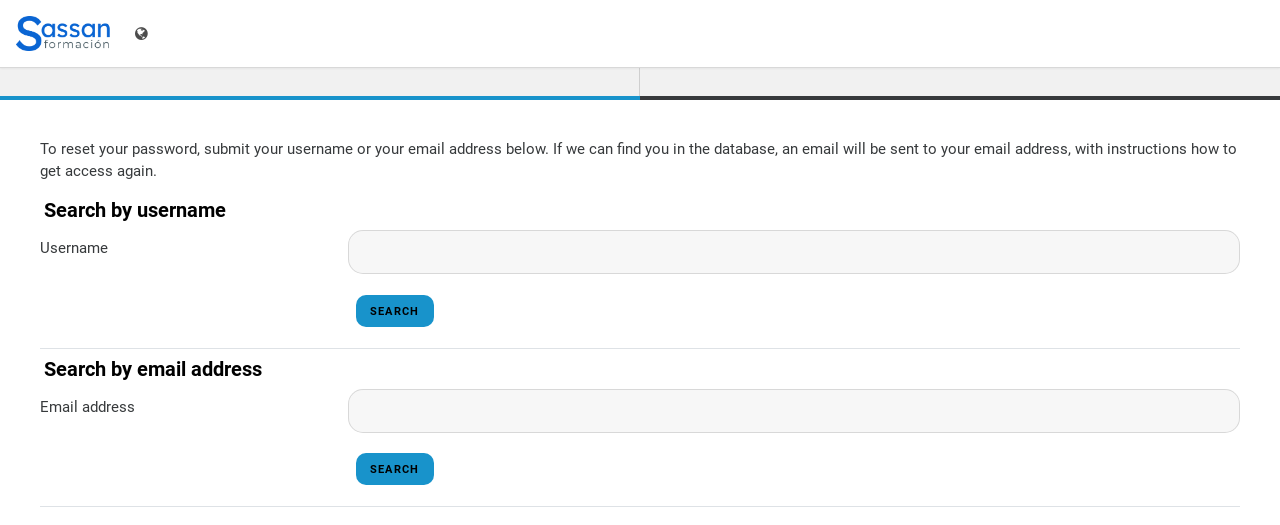

--- FILE ---
content_type: text/html; charset=utf-8
request_url: https://teleformacion.sassanformacion.com/login/forgot_password.php?lang=en
body_size: 6883
content:
<!DOCTYPE html>

<html  dir="ltr" lang="en" xml:lang="en">
<head>
    <title>Forgotten password | Campus</title>
    <link rel="shortcut icon" href="https://teleformacion.sassanformacion.com/theme/image.php/cenit/theme/1769494204/favicon" />
    <meta http-equiv="Content-Type" content="text/html; charset=utf-8" />
<meta name="keywords" content="moodle, Forgotten password | Campus" />
<link rel="stylesheet" type="text/css" href="https://teleformacion.sassanformacion.com/theme/yui_combo.php?rollup/3.17.2/yui-moodlesimple-min.css" /><script id="firstthemesheet" type="text/css">/** Required in order to fix style inclusion problems in IE with YUI **/</script><link rel="stylesheet" type="text/css" href="https://teleformacion.sassanformacion.com/theme/styles.php/cenit/1769494204_1/all" />
<script>
//<![CDATA[
var M = {}; M.yui = {};
M.pageloadstarttime = new Date();
M.cfg = {"wwwroot":"https:\/\/teleformacion.sassanformacion.com","homeurl":{},"sesskey":"nBr7kEB4aL","sessiontimeout":"10800","sessiontimeoutwarning":1200,"themerev":"1769494204","slasharguments":1,"theme":"cenit","iconsystemmodule":"core\/icon_system_fontawesome","jsrev":"1769494204","admin":"admin","svgicons":true,"usertimezone":"Europe\/Berlin","language":"en","courseId":1,"courseContextId":2,"contextid":1,"contextInstanceId":0,"langrev":1769494204,"templaterev":"1769494204"};var yui1ConfigFn = function(me) {if(/-skin|reset|fonts|grids|base/.test(me.name)){me.type='css';me.path=me.path.replace(/\.js/,'.css');me.path=me.path.replace(/\/yui2-skin/,'/assets/skins/sam/yui2-skin')}};
var yui2ConfigFn = function(me) {var parts=me.name.replace(/^moodle-/,'').split('-'),component=parts.shift(),module=parts[0],min='-min';if(/-(skin|core)$/.test(me.name)){parts.pop();me.type='css';min=''}
if(module){var filename=parts.join('-');me.path=component+'/'+module+'/'+filename+min+'.'+me.type}else{me.path=component+'/'+component+'.'+me.type}};
YUI_config = {"debug":false,"base":"https:\/\/teleformacion.sassanformacion.com\/lib\/yuilib\/3.17.2\/","comboBase":"https:\/\/teleformacion.sassanformacion.com\/theme\/yui_combo.php?","combine":true,"filter":null,"insertBefore":"firstthemesheet","groups":{"yui2":{"base":"https:\/\/teleformacion.sassanformacion.com\/lib\/yuilib\/2in3\/2.9.0\/build\/","comboBase":"https:\/\/teleformacion.sassanformacion.com\/theme\/yui_combo.php?","combine":true,"ext":false,"root":"2in3\/2.9.0\/build\/","patterns":{"yui2-":{"group":"yui2","configFn":yui1ConfigFn}}},"moodle":{"name":"moodle","base":"https:\/\/teleformacion.sassanformacion.com\/theme\/yui_combo.php?m\/1769494204\/","combine":true,"comboBase":"https:\/\/teleformacion.sassanformacion.com\/theme\/yui_combo.php?","ext":false,"root":"m\/1769494204\/","patterns":{"moodle-":{"group":"moodle","configFn":yui2ConfigFn}},"filter":null,"modules":{"moodle-core-maintenancemodetimer":{"requires":["base","node"]},"moodle-core-popuphelp":{"requires":["moodle-core-tooltip"]},"moodle-core-lockscroll":{"requires":["plugin","base-build"]},"moodle-core-blocks":{"requires":["base","node","io","dom","dd","dd-scroll","moodle-core-dragdrop","moodle-core-notification"]},"moodle-core-notification":{"requires":["moodle-core-notification-dialogue","moodle-core-notification-alert","moodle-core-notification-confirm","moodle-core-notification-exception","moodle-core-notification-ajaxexception"]},"moodle-core-notification-dialogue":{"requires":["base","node","panel","escape","event-key","dd-plugin","moodle-core-widget-focusafterclose","moodle-core-lockscroll"]},"moodle-core-notification-alert":{"requires":["moodle-core-notification-dialogue"]},"moodle-core-notification-confirm":{"requires":["moodle-core-notification-dialogue"]},"moodle-core-notification-exception":{"requires":["moodle-core-notification-dialogue"]},"moodle-core-notification-ajaxexception":{"requires":["moodle-core-notification-dialogue"]},"moodle-core-event":{"requires":["event-custom"]},"moodle-core-handlebars":{"condition":{"trigger":"handlebars","when":"after"}},"moodle-core-chooserdialogue":{"requires":["base","panel","moodle-core-notification"]},"moodle-core-tooltip":{"requires":["base","node","io-base","moodle-core-notification-dialogue","json-parse","widget-position","widget-position-align","event-outside","cache-base"]},"moodle-core-dragdrop":{"requires":["base","node","io","dom","dd","event-key","event-focus","moodle-core-notification"]},"moodle-core-actionmenu":{"requires":["base","event","node-event-simulate"]},"moodle-core-languninstallconfirm":{"requires":["base","node","moodle-core-notification-confirm","moodle-core-notification-alert"]},"moodle-core-formchangechecker":{"requires":["base","event-focus","moodle-core-event"]},"moodle-core_availability-form":{"requires":["base","node","event","event-delegate","panel","moodle-core-notification-dialogue","json"]},"moodle-backup-backupselectall":{"requires":["node","event","node-event-simulate","anim"]},"moodle-backup-confirmcancel":{"requires":["node","node-event-simulate","moodle-core-notification-confirm"]},"moodle-course-categoryexpander":{"requires":["node","event-key"]},"moodle-course-management":{"requires":["base","node","io-base","moodle-core-notification-exception","json-parse","dd-constrain","dd-proxy","dd-drop","dd-delegate","node-event-delegate"]},"moodle-course-util":{"requires":["node"],"use":["moodle-course-util-base"],"submodules":{"moodle-course-util-base":{},"moodle-course-util-section":{"requires":["node","moodle-course-util-base"]},"moodle-course-util-cm":{"requires":["node","moodle-course-util-base"]}}},"moodle-course-dragdrop":{"requires":["base","node","io","dom","dd","dd-scroll","moodle-core-dragdrop","moodle-core-notification","moodle-course-coursebase","moodle-course-util"]},"moodle-form-dateselector":{"requires":["base","node","overlay","calendar"]},"moodle-form-shortforms":{"requires":["node","base","selector-css3","moodle-core-event"]},"moodle-form-passwordunmask":{"requires":[]},"moodle-question-chooser":{"requires":["moodle-core-chooserdialogue"]},"moodle-question-preview":{"requires":["base","dom","event-delegate","event-key","core_question_engine"]},"moodle-question-searchform":{"requires":["base","node"]},"moodle-availability_completion-form":{"requires":["base","node","event","moodle-core_availability-form"]},"moodle-availability_date-form":{"requires":["base","node","event","io","moodle-core_availability-form"]},"moodle-availability_grade-form":{"requires":["base","node","event","moodle-core_availability-form"]},"moodle-availability_group-form":{"requires":["base","node","event","moodle-core_availability-form"]},"moodle-availability_grouping-form":{"requires":["base","node","event","moodle-core_availability-form"]},"moodle-availability_profile-form":{"requires":["base","node","event","moodle-core_availability-form"]},"moodle-mod_assign-history":{"requires":["node","transition"]},"moodle-mod_attendance-groupfilter":{"requires":["base","node"]},"moodle-mod_customcert-rearrange":{"requires":["dd-delegate","dd-drag"]},"moodle-mod_quiz-modform":{"requires":["base","node","event"]},"moodle-mod_quiz-questionchooser":{"requires":["moodle-core-chooserdialogue","moodle-mod_quiz-util","querystring-parse"]},"moodle-mod_quiz-toolboxes":{"requires":["base","node","event","event-key","io","moodle-mod_quiz-quizbase","moodle-mod_quiz-util-slot","moodle-core-notification-ajaxexception"]},"moodle-mod_quiz-util":{"requires":["node","moodle-core-actionmenu"],"use":["moodle-mod_quiz-util-base"],"submodules":{"moodle-mod_quiz-util-base":{},"moodle-mod_quiz-util-slot":{"requires":["node","moodle-mod_quiz-util-base"]},"moodle-mod_quiz-util-page":{"requires":["node","moodle-mod_quiz-util-base"]}}},"moodle-mod_quiz-autosave":{"requires":["base","node","event","event-valuechange","node-event-delegate","io-form"]},"moodle-mod_quiz-dragdrop":{"requires":["base","node","io","dom","dd","dd-scroll","moodle-core-dragdrop","moodle-core-notification","moodle-mod_quiz-quizbase","moodle-mod_quiz-util-base","moodle-mod_quiz-util-page","moodle-mod_quiz-util-slot","moodle-course-util"]},"moodle-mod_quiz-quizbase":{"requires":["base","node"]},"moodle-message_airnotifier-toolboxes":{"requires":["base","node","io"]},"moodle-filter_glossary-autolinker":{"requires":["base","node","io-base","json-parse","event-delegate","overlay","moodle-core-event","moodle-core-notification-alert","moodle-core-notification-exception","moodle-core-notification-ajaxexception"]},"moodle-filter_mathjaxloader-loader":{"requires":["moodle-core-event"]},"moodle-editor_atto-rangy":{"requires":[]},"moodle-editor_atto-editor":{"requires":["node","transition","io","overlay","escape","event","event-simulate","event-custom","node-event-html5","node-event-simulate","yui-throttle","moodle-core-notification-dialogue","moodle-core-notification-confirm","moodle-editor_atto-rangy","handlebars","timers","querystring-stringify"]},"moodle-editor_atto-plugin":{"requires":["node","base","escape","event","event-outside","handlebars","event-custom","timers","moodle-editor_atto-menu"]},"moodle-editor_atto-menu":{"requires":["moodle-core-notification-dialogue","node","event","event-custom"]},"moodle-report_eventlist-eventfilter":{"requires":["base","event","node","node-event-delegate","datatable","autocomplete","autocomplete-filters"]},"moodle-report_loglive-fetchlogs":{"requires":["base","event","node","io","node-event-delegate"]},"moodle-gradereport_history-userselector":{"requires":["escape","event-delegate","event-key","handlebars","io-base","json-parse","moodle-core-notification-dialogue"]},"moodle-qbank_editquestion-chooser":{"requires":["moodle-core-chooserdialogue"]},"moodle-tool_capability-search":{"requires":["base","node"]},"moodle-tool_lp-dragdrop-reorder":{"requires":["moodle-core-dragdrop"]},"moodle-tool_monitor-dropdown":{"requires":["base","event","node"]},"moodle-assignfeedback_editpdf-editor":{"requires":["base","event","node","io","graphics","json","event-move","event-resize","transition","querystring-stringify-simple","moodle-core-notification-dialog","moodle-core-notification-alert","moodle-core-notification-warning","moodle-core-notification-exception","moodle-core-notification-ajaxexception"]},"moodle-atto_accessibilitychecker-button":{"requires":["color-base","moodle-editor_atto-plugin"]},"moodle-atto_accessibilityhelper-button":{"requires":["moodle-editor_atto-plugin"]},"moodle-atto_align-button":{"requires":["moodle-editor_atto-plugin"]},"moodle-atto_bold-button":{"requires":["moodle-editor_atto-plugin"]},"moodle-atto_charmap-button":{"requires":["moodle-editor_atto-plugin"]},"moodle-atto_clear-button":{"requires":["moodle-editor_atto-plugin"]},"moodle-atto_collapse-button":{"requires":["moodle-editor_atto-plugin"]},"moodle-atto_emojipicker-button":{"requires":["moodle-editor_atto-plugin"]},"moodle-atto_emoticon-button":{"requires":["moodle-editor_atto-plugin"]},"moodle-atto_equation-button":{"requires":["moodle-editor_atto-plugin","moodle-core-event","io","event-valuechange","tabview","array-extras"]},"moodle-atto_h5p-button":{"requires":["moodle-editor_atto-plugin"]},"moodle-atto_html-codemirror":{"requires":["moodle-atto_html-codemirror-skin"]},"moodle-atto_html-button":{"requires":["promise","moodle-editor_atto-plugin","moodle-atto_html-beautify","moodle-atto_html-codemirror","event-valuechange"]},"moodle-atto_html-beautify":{},"moodle-atto_image-button":{"requires":["moodle-editor_atto-plugin"]},"moodle-atto_indent-button":{"requires":["moodle-editor_atto-plugin"]},"moodle-atto_italic-button":{"requires":["moodle-editor_atto-plugin"]},"moodle-atto_link-button":{"requires":["moodle-editor_atto-plugin"]},"moodle-atto_managefiles-button":{"requires":["moodle-editor_atto-plugin"]},"moodle-atto_managefiles-usedfiles":{"requires":["node","escape"]},"moodle-atto_media-button":{"requires":["moodle-editor_atto-plugin","moodle-form-shortforms"]},"moodle-atto_noautolink-button":{"requires":["moodle-editor_atto-plugin"]},"moodle-atto_orderedlist-button":{"requires":["moodle-editor_atto-plugin"]},"moodle-atto_recordrtc-recording":{"requires":["moodle-atto_recordrtc-button"]},"moodle-atto_recordrtc-button":{"requires":["moodle-editor_atto-plugin","moodle-atto_recordrtc-recording"]},"moodle-atto_rtl-button":{"requires":["moodle-editor_atto-plugin"]},"moodle-atto_strike-button":{"requires":["moodle-editor_atto-plugin"]},"moodle-atto_subscript-button":{"requires":["moodle-editor_atto-plugin"]},"moodle-atto_superscript-button":{"requires":["moodle-editor_atto-plugin"]},"moodle-atto_table-button":{"requires":["moodle-editor_atto-plugin","moodle-editor_atto-menu","event","event-valuechange"]},"moodle-atto_title-button":{"requires":["moodle-editor_atto-plugin"]},"moodle-atto_underline-button":{"requires":["moodle-editor_atto-plugin"]},"moodle-atto_undo-button":{"requires":["moodle-editor_atto-plugin"]},"moodle-atto_unorderedlist-button":{"requires":["moodle-editor_atto-plugin"]}}},"gallery":{"name":"gallery","base":"https:\/\/teleformacion.sassanformacion.com\/lib\/yuilib\/gallery\/","combine":true,"comboBase":"https:\/\/teleformacion.sassanformacion.com\/theme\/yui_combo.php?","ext":false,"root":"gallery\/1769494204\/","patterns":{"gallery-":{"group":"gallery"}}}},"modules":{"core_filepicker":{"name":"core_filepicker","fullpath":"https:\/\/teleformacion.sassanformacion.com\/lib\/javascript.php\/1769494204\/repository\/filepicker.js","requires":["base","node","node-event-simulate","json","async-queue","io-base","io-upload-iframe","io-form","yui2-treeview","panel","cookie","datatable","datatable-sort","resize-plugin","dd-plugin","escape","moodle-core_filepicker","moodle-core-notification-dialogue"]},"core_comment":{"name":"core_comment","fullpath":"https:\/\/teleformacion.sassanformacion.com\/lib\/javascript.php\/1769494204\/comment\/comment.js","requires":["base","io-base","node","json","yui2-animation","overlay","escape"]},"mathjax":{"name":"mathjax","fullpath":"https:\/\/cdn.jsdelivr.net\/npm\/mathjax@2.7.9\/MathJax.js?delayStartupUntil=configured"}}};
M.yui.loader = {modules: {}};

//]]>
</script>

    <meta name="viewport" content="width=device-width, initial-scale=1.0">
</head>
<body  id="page-login-forgot_password" class="format-site  path-login chrome dir-ltr lang-en yui-skin-sam yui3-skin-sam teleformacion-sassanformacion-com pagelayout-login course-1 context-1 notloggedin style-none">

<div id="page-wrapper">

    <div>
    <a class="sr-only sr-only-focusable" href="#maincontent">Skip to main content</a>
</div><script src="https://teleformacion.sassanformacion.com/lib/javascript.php/1769494204/lib/polyfills/polyfill.js"></script>
<script src="https://teleformacion.sassanformacion.com/theme/yui_combo.php?rollup/3.17.2/yui-moodlesimple-min.js"></script><script src="https://teleformacion.sassanformacion.com/lib/javascript.php/1769494204/lib/javascript-static.js"></script>
<script>
//<![CDATA[
document.body.className += ' jsenabled';
//]]>
</script>


    <nav class="fixed-top navbar navbar-light bg-white navbar-expand moodle-has-zindex" aria-label="Site navigation">
            <a href="https://teleformacion.sassanformacion.com" class="navbar-brand d-flex align-items-center has-logo">
                    <span class="logo d-inline">
                        <img src="https://teleformacion.sassanformacion.com/pluginfile.php/1/core_admin/logocompact/300x300/1769494204/Logo%20Sassan%20Fondo%20Blanco.jpg" alt="Campus">
                    </span>
            </a>
    
            <ul class="nav navbar-nav usernav" style="float:right;">
                <li class="dropdown nav-item">
                    <div class="lang-menu d-block position-relative">
        <a class="nav-link" id="drop-down-6978f6254827c6978f625464147" data-toggle="dropdown"
                aria-haspopup="true" aria-expanded="false" href="#" title="Language"
                aria-label="Display language menu" aria-controls="drop-down-6978f6254827c6978f625464147">
            <i area-hidden="true" class="fa fa-globe mr-1"></i>
        </a>
        <div class="dropdown-menu" role="menu" id="drop-down-menu-6978f6254827c6978f625464147" aria-labelledby="drop-down-6978f6254827c6978f625464147">
                    <a class="dropdown-item" role="menuitem" href="https://teleformacion.sassanformacion.com/login/forgot_password.php?lang=en" lang="en">English ‎(en)‎</a>
                    <a class="dropdown-item" role="menuitem" href="https://teleformacion.sassanformacion.com/login/forgot_password.php?lang=ca" lang="ca">Català ‎(ca)‎</a>
                    <a class="dropdown-item" role="menuitem" href="https://teleformacion.sassanformacion.com/login/forgot_password.php?lang=de" lang="de">Deutsch ‎(de)‎</a>
                    <a class="dropdown-item" role="menuitem" href="https://teleformacion.sassanformacion.com/login/forgot_password.php?lang=en_us" lang="en-us">English (United States) ‎(en_us)‎</a>
                    <a class="dropdown-item" role="menuitem" href="https://teleformacion.sassanformacion.com/login/forgot_password.php?lang=es" lang="es">Español - Internacional ‎(es)‎</a>
                    <a class="dropdown-item" role="menuitem" href="https://teleformacion.sassanformacion.com/login/forgot_password.php?lang=eu" lang="eu">Euskara ‎(eu)‎</a>
                    <a class="dropdown-item" role="menuitem" href="https://teleformacion.sassanformacion.com/login/forgot_password.php?lang=fr" lang="fr">Français ‎(fr)‎</a>
                    <a class="dropdown-item" role="menuitem" href="https://teleformacion.sassanformacion.com/login/forgot_password.php?lang=gl" lang="gl">Galego ‎(gl)‎</a>
                    <a class="dropdown-item" role="menuitem" href="https://teleformacion.sassanformacion.com/login/forgot_password.php?lang=it" lang="it">Italiano ‎(it)‎</a>
                    <a class="dropdown-item" role="menuitem" href="https://teleformacion.sassanformacion.com/login/forgot_password.php?lang=nl" lang="nl">Nederlands ‎(nl)‎</a>
                    <a class="dropdown-item" role="menuitem" href="https://teleformacion.sassanformacion.com/login/forgot_password.php?lang=pt" lang="pt">Português - Portugal ‎(pt)‎</a>
        </div>
    </div>
                </li>
            </ul>
            <!-- search_box -->
    </nav>
    <div id="page" class="mt-0 pt-0 container-fluid has-navbar">
        <div id="page-content" class="row">
            <div id="region-main-box" class="col-12">
                <section id="region-main" class="col-12">
                    <span class="notifications" id="user-notifications"></span>
                    <div role="main"><span id="maincontent"></span><div class="box py-3 generalbox boxwidthnormal boxaligncenter">To reset your password, submit your username or your email address below. If we can find you in the database, an email will be sent to your email address, with instructions how to get access again.</div>
<form autocomplete="off" action="https://teleformacion.sassanformacion.com/login/forgot_password.php" method="post" accept-charset="utf-8" id="mform1_gezpCx6BRkNTsRE" class="mform">
	<div style="display: none;"><input name="sesskey" type="hidden" value="nBr7kEB4aL" />
<input name="_qf__login_forgot_password_form" type="hidden" value="1" />
</div>


	<fieldset class="clearfix"  id="id_searchbyusername"><legend class="sr-only">Search by username</legend>
<div class="d-flex align-items-center mb-2">
    <div class="position-relative d-flex ftoggler align-items-center position-relative mr-1">
        <h3 class="d-flex align-self-stretch align-items-center mb-0" aria-hidden="true">
            Search by username
        </h3>
    </div>
    
</div>
<div id="id_searchbyusernamecontainer" class="fcontainer  show"><div id="fitem_id_username" class="form-group row  fitem   " >
    <div class="col-md-3 col-form-label d-flex pb-0 pr-md-0">
        
                <label id="id_username_label" class="d-inline word-break " for="id_username">
                    Username
                </label>
        
        <div class="form-label-addon d-flex align-items-center align-self-start">
            
        </div>
    </div>
    <div class="col-md-9 form-inline align-items-start felement" data-fieldtype="text">
        <input type="text"
                class="form-control "
                name="username"
                id="id_username"
                value=""
                size="20"
                autocomplete="username" >
        <div class="form-control-feedback invalid-feedback" id="id_error_username" >
            
        </div>
    </div>
</div><div id="fitem_id_submitbuttonusername" class="form-group row  fitem femptylabel  " >
    <div class="col-md-3 col-form-label d-flex pb-0 pr-md-0">
        
        <div class="form-label-addon d-flex align-items-center align-self-start">
            
        </div>
    </div>
    <div class="col-md-9 form-inline align-items-start felement" data-fieldtype="submit">
            <input type="submit"
                class="btn
                        btn-primary
                        
                    
                    
                    "
                name="submitbuttonusername"
                id="id_submitbuttonusername"
                value="Search"
                 >
        <div class="form-control-feedback invalid-feedback" id="id_error_submitbuttonusername" >
            
        </div>
    </div>
</div>
		</div></fieldset>
	<fieldset class="clearfix"  id="id_searchbyemail"><legend class="sr-only">Search by email address</legend>
<div class="d-flex align-items-center mb-2">
    <div class="position-relative d-flex ftoggler align-items-center position-relative mr-1">
        <h3 class="d-flex align-self-stretch align-items-center mb-0" aria-hidden="true">
            Search by email address
        </h3>
    </div>
    
</div>
<div id="id_searchbyemailcontainer" class="fcontainer  show"><div id="fitem_id_email" class="form-group row  fitem   " >
    <div class="col-md-3 col-form-label d-flex pb-0 pr-md-0">
        
                <label id="id_email_label" class="d-inline word-break " for="id_email">
                    Email address
                </label>
        
        <div class="form-label-addon d-flex align-items-center align-self-start">
            
        </div>
    </div>
    <div class="col-md-9 form-inline align-items-start felement" data-fieldtype="text">
        <input type="text"
                class="form-control "
                name="email"
                id="id_email"
                value=""
                size="30"
                maxlength="100" autocomplete="email" >
        <div class="form-control-feedback invalid-feedback" id="id_error_email" >
            
        </div>
    </div>
</div><div id="fitem_id_submitbuttonemail" class="form-group row  fitem femptylabel  " >
    <div class="col-md-3 col-form-label d-flex pb-0 pr-md-0">
        
        <div class="form-label-addon d-flex align-items-center align-self-start">
            
        </div>
    </div>
    <div class="col-md-9 form-inline align-items-start felement" data-fieldtype="submit">
            <input type="submit"
                class="btn
                        btn-primary
                        
                    
                    
                    "
                name="submitbuttonemail"
                id="id_submitbuttonemail"
                value="Search"
                 >
        <div class="form-control-feedback invalid-feedback" id="id_error_submitbuttonemail" >
            
        </div>
    </div>
</div>
		</div></fieldset>
</form></div>
                    
                </section>
            </div>
        </div>
    </div>
</div>
<script>
//<![CDATA[
var require = {
    baseUrl : 'https://teleformacion.sassanformacion.com/lib/requirejs.php/1769494204/',
    // We only support AMD modules with an explicit define() statement.
    enforceDefine: true,
    skipDataMain: true,
    waitSeconds : 0,

    paths: {
        jquery: 'https://teleformacion.sassanformacion.com/lib/javascript.php/1769494204/lib/jquery/jquery-3.6.1.min',
        jqueryui: 'https://teleformacion.sassanformacion.com/lib/javascript.php/1769494204/lib/jquery/ui-1.13.2/jquery-ui.min',
        jqueryprivate: 'https://teleformacion.sassanformacion.com/lib/javascript.php/1769494204/lib/requirejs/jquery-private'
    },

    // Custom jquery config map.
    map: {
      // '*' means all modules will get 'jqueryprivate'
      // for their 'jquery' dependency.
      '*': { jquery: 'jqueryprivate' },
      // Stub module for 'process'. This is a workaround for a bug in MathJax (see MDL-60458).
      '*': { process: 'core/first' },

      // 'jquery-private' wants the real jQuery module
      // though. If this line was not here, there would
      // be an unresolvable cyclic dependency.
      jqueryprivate: { jquery: 'jquery' }
    }
};

//]]>
</script>
<script src="https://teleformacion.sassanformacion.com/lib/javascript.php/1769494204/lib/requirejs/require.min.js"></script>
<script>
//<![CDATA[
M.util.js_pending("core/first");
require(['core/first'], function() {
require(['core/prefetch'])
;
require(["media_videojs/loader"], function(loader) {
    loader.setUp('en');
});;

require(['jquery', 'core/custom_interaction_events'], function($, CustomEvents) {
    CustomEvents.define('#single_select6978f625464143', [CustomEvents.events.accessibleChange]);
    $('#single_select6978f625464143').on(CustomEvents.events.accessibleChange, function() {
        var ignore = $(this).find(':selected').attr('data-ignore');
        if (typeof ignore === typeof undefined) {
            $('#single_select_f6978f625464142').submit();
        }
    });
});
;

require(['jquery', 'core/custom_interaction_events'], function($, CustomEvents) {
    CustomEvents.define('#single_select6978f625464146', [CustomEvents.events.accessibleChange]);
    $('#single_select6978f625464146').on(CustomEvents.events.accessibleChange, function() {
        var ignore = $(this).find(':selected').attr('data-ignore');
        if (typeof ignore === typeof undefined) {
            $('#single_select_f6978f625464145').submit();
        }
    });
});
;

require(['jquery', 'core/custom_interaction_events'], function($, CustomEvents) {
    CustomEvents.define('#single_select6978f625464149', [CustomEvents.events.accessibleChange]);
    $('#single_select6978f625464149').on(CustomEvents.events.accessibleChange, function() {
        var ignore = $(this).find(':selected').attr('data-ignore');
        if (typeof ignore === typeof undefined) {
            $('#single_select_f6978f625464148').submit();
        }
    });
});
;

require(['theme_boost/loader']);

;
M.util.js_pending('core_form/changechecker'); require(['core_form/changechecker'], function(amd) {amd.watchFormById("mform1_gezpCx6BRkNTsRE"); M.util.js_complete('core_form/changechecker');});;

require(['theme_boost/form-display-errors'], function(module) {
    module.enhance("id_username");
});
;

require(['theme_boost/form-display-errors'], function(module) {
    module.enhance("id_submitbuttonusername");
});
;

        require(['core_form/submit'], function(Submit) {
            Submit.init("id_submitbuttonusername");
        });
;

require(['theme_boost/form-display-errors'], function(module) {
    module.enhance("id_email");
});
;

require(['theme_boost/form-display-errors'], function(module) {
    module.enhance("id_submitbuttonemail");
});
;

        require(['core_form/submit'], function(Submit) {
            Submit.init("id_submitbuttonemail");
        });
;
M.util.js_pending('core/notification'); require(['core/notification'], function(amd) {amd.init(1, []); M.util.js_complete('core/notification');});;
M.util.js_pending('core/log'); require(['core/log'], function(amd) {amd.setConfig({"level":"warn"}); M.util.js_complete('core/log');});;
M.util.js_pending('core/page_global'); require(['core/page_global'], function(amd) {amd.init(); M.util.js_complete('core/page_global');});;
M.util.js_pending('core/utility'); require(['core/utility'], function(amd) {M.util.js_complete('core/utility');});
    M.util.js_complete("core/first");
});
//]]>
</script>
<script>
//<![CDATA[
M.str = {"moodle":{"lastmodified":"Last modified","name":"Name","error":"Error","info":"Information","yes":"Yes","no":"No","ok":"OK","cancel":"Cancel","confirm":"Confirm","areyousure":"Are you sure?","closebuttontitle":"Close","unknownerror":"Unknown error","file":"File","url":"URL","collapseall":"Collapse all","expandall":"Expand all"},"repository":{"type":"Type","size":"Size","invalidjson":"Invalid JSON string","nofilesattached":"No files attached","filepicker":"File picker","logout":"Logout","nofilesavailable":"No files available","norepositoriesavailable":"Sorry, none of your current repositories can return files in the required format.","fileexistsdialogheader":"File exists","fileexistsdialog_editor":"A file with that name has already been attached to the text you are editing.","fileexistsdialog_filemanager":"A file with that name has already been attached","renameto":"Rename to \"{$a}\"","referencesexist":"There are {$a} links to this file","select":"Select"},"admin":{"confirmdeletecomments":"You are about to delete comments, are you sure?","confirmation":"Confirmation"},"debug":{"debuginfo":"Debug info","line":"Line","stacktrace":"Stack trace"},"langconfig":{"labelsep":": "}};
//]]>
</script>
<script>
//<![CDATA[
(function() {Y.use("moodle-filter_mathjaxloader-loader",function() {M.filter_mathjaxloader.configure({"mathjaxconfig":"MathJax.Hub.Config({\r\n    config: [\"Accessible.js\", \"Safe.js\"],\r\n    errorSettings: { message: [\"!\"] },\r\n    skipStartupTypeset: true,\r\n    messageStyle: \"none\"\r\n});\r\n","lang":"en"});
});
Y.use("moodle-filter_glossary-autolinker",function() {M.filter_glossary.init_filter_autolinking({"courseid":0});
});
M.util.help_popups.setup(Y);
 M.util.js_pending('random6978f6254641411'); Y.on('domready', function() { M.util.js_complete("init");  M.util.js_complete('random6978f6254641411'); });
})();
//]]>
</script>

</body>
</html>